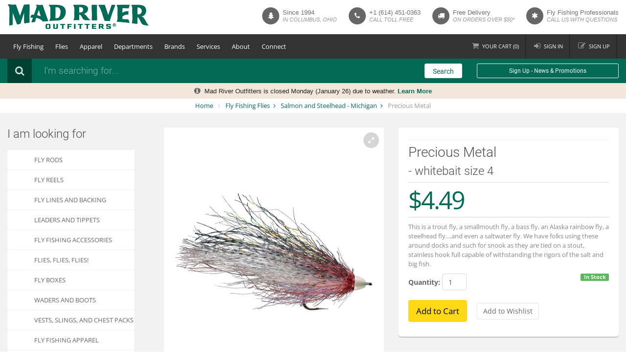

--- FILE ---
content_type: text/html; charset=utf-8
request_url: https://www.madriveroutfitters.com/p-14859-precious-metal.aspx
body_size: 18045
content:

<!DOCTYPE html>
<html xmlns="http://www.w3.org/1999/xhtml">
<head id="ctl00_Head1"><title>
	Precious Metal Fly- whitebait
</title>
    <!-- meta info -->
    <meta http-equiv="Content-Type" content="text/html;&#32;charset=utf-8" /><meta name="description" content="The&#32;Precious&#32;Metal&#32;streamer&#32;is&#32;a&#32;wildly&#32;flashy&#32;baitfish/streamer&#32;pattern&#32;that&#32;has&#32;become&#32;one&#32;of&#32;our&#32;top&#32;selling&#32;streamers.&#32;This&#32;thing&#32;is&#32;just&#32;wicked." /><meta name="keywords" content="Precious&#32;Metal&#32;Fly-&#32;whitebait" /><meta name="viewport" content="width=device-width,&#32;initial-scale=1.0,&#32;maximum-scale=1.0,&#32;user-scalable=0" />
    <!-- Google fonts -->
    
    <!-- Bootstrap styles -->
    <link rel="stylesheet" href="App_Templates/Skin_1/css/tls2023.css?v=1.6.5" />

    <!--[if lt IE 9]>
	<link rel="stylesheet" type="text/css" href="App_Templates/Skin_1/css/ie.css" />
	<![endif]-->

    <script src="jscripts/jquery.min.js" type="text/javascript"></script>
	<script src="jscripts/footable.min.js" type="text/javascript"></script>
	<script type="text/javascript">
		adnsf$ = jQuery; 
        $(function () {
            $('.data-hide-phone').attr('data-hide', 'phone');
            $('.footable').footable();
        });
	</script>
    <!-- READ FROM DB --><!-- Google tag (gtag.js) -->
<script async src="https://www.googletagmanager.com/gtag/js?id=G-GW17KYLHS7"></script>
<script>
        window.dataLayer = window.dataLayer || [];
        function gtag() { dataLayer.push(arguments); }
        gtag('js', new Date());

        gtag('config', 'G-GW17KYLHS7');
    </script><!-- END OF DB -->


    <!-- BEGIN MerchantWidget Code -->
    <script id='merchantWidgetScript' src="https://www.gstatic.com/shopping/merchant/merchantwidget.js" defer></script>
    <script type="text/javascript">
        merchantWidgetScript.addEventListener('load', function () {
            merchantwidget.start({
                position: 'LEFT_BOTTOM',
                sideMargin: 20,
                bottomMargin: 20,
                mobileSideMargin: 10,
                mobileBottomMargin: 10
            });
        });
    </script>
    <!-- END MerchantWidget Code -->
    </head>
<body class='body body-type-product '>
    
    <form method="post" action="showProduct.aspx?SEName=precious-metal&amp;ProductID=14859" id="aspnetForm">
<div class="aspNetHidden">
<input type="hidden" name="_TSM_HiddenField_" id="_TSM_HiddenField_" value="qxoLeSOpFNCaGHHWeJQKsMsqazolg7juf9_DYYroyII1" />
<input type="hidden" name="__EVENTTARGET" id="__EVENTTARGET" value="" />
<input type="hidden" name="__EVENTARGUMENT" id="__EVENTARGUMENT" value="" />
<input type="hidden" name="__VIEWSTATE" id="__VIEWSTATE" value="/[base64]/[base64]/[base64]/uzG8LVNkhHQ==" />
</div>

<script type="text/javascript">
//<![CDATA[
var theForm = document.forms['aspnetForm'];
if (!theForm) {
    theForm = document.aspnetForm;
}
function __doPostBack(eventTarget, eventArgument) {
    if (!theForm.onsubmit || (theForm.onsubmit() != false)) {
        theForm.__EVENTTARGET.value = eventTarget;
        theForm.__EVENTARGUMENT.value = eventArgument;
        theForm.submit();
    }
}
//]]>
</script>


<script src="/WebResource.axd?d=BbkgfZNxpN9Sgl4xFlvap5vJS2eQEYazd8tJs3Xn5CWPfBWzeyNSlgZfDyRBtqJ7lCQZhUQKFQdgUWjZH0rdP-P8UwU1&amp;t=638901284248157332" type="text/javascript"></script>


<script src="jscripts/formvalidate.js" type="text/javascript"></script>
<script src="jscripts/core.js" type="text/javascript"></script>
<script src="/ScriptResource.axd?d=WYG5vYuRqWKa0Ig0hXrj6xc3XQ9sWoGsbQZg6ElZt9_Qm_yUtU8Hvp5GyRlIwuR6KKpCyzav3i3kEfumzKF9XjTzmOyoud4SrbTQ1bFHxOVrjq130&amp;t=ffffffffda74082d" type="text/javascript"></script>
<script src="/ScriptResource.axd?d=mroSnbBQiCOs1Fhs-6MaICJildTv8GTSenivBajy5fz2kwnfZ1h0AH6v4Fq1seAABTkTRlBMcCLeEGHUP5FBkayiC3w2JoCL8SGpcRe4gxuZJamWGAt5eVqaFJa_Jslc3CVeXw2&amp;t=ffffffffda74082d" type="text/javascript"></script>
<script src="jscripts/product.js" type="text/javascript"></script>
<script src="https://www.madriveroutfitters.com/CombineScriptsHandler.axd?_TSM_CombinedScripts_=True&amp;v=qxoLeSOpFNCaGHHWeJQKsMsqazolg7juf9_DYYroyII1&amp;_TSM_Bundles_=&amp;cdn=False" type="text/javascript"></script>
<div class="aspNetHidden">

	<input type="hidden" name="__VIEWSTATEGENERATOR" id="__VIEWSTATEGENERATOR" value="581325B3" />
</div>
    <script type="text/javascript">
//<![CDATA[
Sys.WebForms.PageRequestManager._initialize('ctl00$scrptMgr', 'aspnetForm', [], [], [], 90, 'ctl00');
//]]>
</script>

    
	<div class="global-wrap">
        
        <div class="top-main-area">
            <div class="container">
                <div class="row">
                    <div class="col-md-3">
                        <a href="/" class="logo">
                            
                                <img class="desktop-logo" src="App_Templates/Skin_1/img/mad-river-outfitters-274.png" 
                                    alt="Mad River Outfitters Fly Fishing Shop" 
                                    title="Mad River Outfitters Fly Fishing Shop"
                                    width="290"
                                    height="69"
                                    srcset="
                                        App_Templates/Skin_1/img/mad-river-outfitters-187.png 187w,
                                        App_Templates/Skin_1/img/mad-river-outfitters-206.png 206w,
                                        App_Templates/Skin_1/img/mad-river-outfitters-274.png 274w,
                                        App_Templates/Skin_1/img/mad-river-outfitters-374.png 374w,
                                        App_Templates/Skin_1/img/mad-river-outfitters-412.png 412w,
                                        App_Templates/Skin_1/img/mad-river-outfitters-494.png 494w
                                    "
                                    />
                                <img class="mobile-logo" src="App_Templates/Skin_1/img/mad-river-outfitters-mobile.png" 
                                    alt="Mad River Outfitters Fly Fishing Shop" 
                                    title="Mad River Outfitters Fly Fishing Shop"
                                    width="290"
                                    height="61"
                                    srcset="
                                        App_Templates/Skin_1/img/mad-river-outfitters-mobile.png 1x, 
                                        App_Templates/Skin_1/img/mad-river-outfitters-mobile@2x.png 2x
                                    "
                                    />
                            
                            
                        </a>
                    </div>
                    <div class="col-md-9">
                        <div class="pull-right">
                            <ul class="header-features hidden-sm hidden-xs">
  <li><em class="fa fa-tree"></em><div class="header-feature-caption">
      <h5 class="header-feature-title">
                                Since 1994
                            </h5>
      <p class="header-feature-sub-title">in columbus, ohio</p>
    </div>
  </li>
  <li><em class="fa fa-phone"></em><div class="header-feature-caption">
      <h5 class="header-feature-title"><a style="color:inherit;" href="tel:1-614-451-0363">+1 (614) 451-0363</a></h5>
      <p class="header-feature-sub-title">call toll free</p>
    </div>
  </li>
  <li><em class="fa fa-truck"></em><div class="header-feature-caption">
      <h5 class="header-feature-title">Free Delivery</h5>
      <p class="header-feature-sub-title">on orders over $50*</p>
    </div>
  </li>
  <li class="hidden-md"><em class="fa fa-asterisk"></em><div class="header-feature-caption">
      <h5 class="header-feature-title">Fly Fishing Professionals</h5>
      <p class="header-feature-sub-title">call us with questions</p>
    </div>
  </li>
</ul><div style="width:100%;">

</div>
                        </div>
                    </div>
                </div>
                <div class="visible-xs visible-sm text-center">
                     <em class="nobr">Since 1994 in Columbus, Ohio</em><br />
                    <span class="nobr">Free shipping over $50 /</span> <span class="nobr"><span class="hidden-xs">Call toll free:</span><a href="tel:1-888-451-0363">1-888-451-0363</a></span>
                </div>
            </div>
        </div>
        <header class="main">
            <div class="container">
                <div class="flex-row flex-row-menu">
                    <div class="col">
                        <div class="flexnav-menu-button" id="flexnav-menu-button">Menu</div>
                            <nav><ul class="nav nav-pills flexnav" id="flexnav" data-breakpoint="800">
    <li><a href="javascript:void(0)">Fly Fishing</a><ul>
    <li><a href="/c-284-fly-rods.aspx">Fly Rods</a></li>
    <li><a href="/c-277-fly-reels.aspx">Fly Reels</a></li>
    <li><a href="/c-265-fly-lines-and-backing.aspx">Fly Lines and Backing</a></li>
    <li><a href="/c-256-leaders-and-tippets.aspx">Leaders and Tippets</a></li>
    <li><a href="/c-212-flies-flies-flies.aspx">Flies, Flies, Flies!</a></li>
    <li><a href="/c-248-fly-boxes.aspx">Fly Boxes</a></li>
    <li><a href="/c-430-gear-and-accessories.aspx">Accessories</a></li>
    <li><a href="/c-393-waders-and-boots.aspx">Waders and Boots</a></li>
    <li><a href="/c-377-sunglasses-and-eyewear.aspx">Sunglasses and Eyewear</a></li>
    <li><a href="/c-388-vests-and-chest-packs.aspx">Vests, Slings, and Chest Packs</a></li>
    <li><a href="/c-208-fishing-luggage-and-gear-bags.aspx">Fishing Luggage and Gear Bags</a></li>
    <li><a href="/c-160-fly-fishing-books-maps-and-dvds.aspx">Fly Fishing Books, Maps and DVD's</a></li>
    <li><a href="/c-431-fly-tying-department.aspx">Fly Tying</a></li>
    <li><a href="/c-515-tenkara.aspx">Tenkara</a></li>
</ul></li>
    <li><a href="javascript:void(0)">Flies</a><ul>
    <li><a href="/c-238-standard-dry-flies-attractors-and-spinners.aspx">Dry Flies</a></li>
    <li><a href="/c-230-nymphs-and-bead-heads.aspx">Nymphs</a></li>
    <li><a href="/c-239-streamers.aspx">Streamers</a></li>
    <li><a href="/c-215-bass-flies-poppers-petes-and-frogs.aspx">Poppers</a></li>
    <li><a href="/c-618-smallmouth-bass-flies-surface.aspx">Smallmouth Flies</a></li>
    <li><a href="/c-236-general-saltwater-flies.aspx">Saltwater Flies</a></li>
    <li><a href="/c-212-fly-fishing-flies.aspx">More...</a></li>
</ul></li>
    <li><a href="javascript:void(0)">Apparel</a><ul>
    <li><a href="/c-371-raingear.aspx">Raingear</a></li>
    <li>
    <a href="javascript:void(0)">Insulation</a>
    <ul>
        <li><a href="/c-359-insulation-fleece-tops-bottoms-and-jackets.aspx">Fleece Tops &amp; Bottoms</a></li>
        <li><a href="/c-360-capilene-and-long-underwear.aspx">Capilene/Long Underwear</a></li>
        <li><a href="/c-529-insulation-hats-gloves-and-accessories.aspx">Warm Hats &amp; Gloves</a></li>
    </ul>
    </li>
    <li>
    <a href="javascript:void(0)">Outerwear</a>
    <ul>
        <li>
        <a href="/c-840-mens-outerwear.aspx">Men's Outerwear</a>
        </li>
        <li>
        <a href="/c-841-womens-outerwear.aspx">Women's Outerwear</a>
        </li>
    </ul>
    </li>
    <li>
    <a href="javascript:void(0)">Shirts</a>
    <ul>
        <li>
        <a href="/c-834-mens-shirts.aspx">Men's Shirts</a>
        </li>
        <li>
        <a href="/c-835-womens-shirts.aspx">Women's Shirts</a>
        </li>
    </ul>
    </li>
    <li>
    <a href="javascript:void(0)">T-Shirts &amp; Hoodies</a>
    <ul>
        <li>
        <a href="/c-458-t-shirts.aspx">T-Shirts</a>
        </li>
        <li>
        <a href="/c-623-fly-fishing-hoodies.aspx">Hoodies</a>
        </li>
    </ul>
    </li>
    <li>
    <a href="javascript:void(0)">Pants</a>
    <ul>
        <li>
        <a href="/c-836-mens-pants.aspx">Men's Pants</a>
        </li>
        <li>
        <a href="/c-837-womens-pants.aspx">Women's Pants</a>
        </li>
    </ul>
    </li>
    <li>
    <a href="javascript:void(0)">Shorts</a>
    <ul>
        <li>
        <a href="/c-838-mens-shorts.aspx">Men's Shorts</a>
        </li>
        <li>
        <a href="/c-839-womens-shorts.aspx">Women's Shorts</a>
        </li>
    </ul>
    </li>
    <li><a href="/c-414-hats-and-gloves.aspx">Hats and Gloves</a></li>
    <li><a href="/c-374-socks-fits.aspx">Socks</a></li>
    <li><a href="/c-539-fish-belts.aspx">Fish Belts</a></li>
</ul></li>
    <li><a href="javascript:void(0)">Departments</a><ul>
    <li><a href="/c-498-mens-department.aspx">Men's Department</a></li>
    <li><a href="/c-465-womens-department.aspx">Women's Department</a></li>
    <li><a href="/c-449-new-at-mad-river-outfitters.aspx">New at Mad River Outfitters</a></li>
    <!--<li><a href="/c-543-derek-deyoung.aspx">Derek DeYoung</a></li>-->
    <li><a href="/c-432-getting-started-in-fly-fishing.aspx">Getting Started in Fly Fishing</a></li>
    <li><a href="/c-364-mad-river-outfitters-merch.aspx">Mad River Outfitters Merch</a></li>
    <li><a href="c-571-fly-fishing-stickers.aspx">Fly Fishing Stickers</a></li>
    <li><a href="/c-339-fly-fishing-gifts.aspx">Fly Fishing Gifts</a></li>
    <li><a href="/c-372-sale-sale-sale.aspx">Sale, Sale, Sale!</a></li>
    <li><a href="/p-1595-mad-river-outfitters-gift-cards.aspx">Gift Cards</a></li>
</ul></li>
    <li><a href="javascript:void(0)">Brands</a><ul>
    <li><a href="/c-578-simms-fishing-products.aspx">Simms</a></li>
    <li><a href="/m-2-sage.aspx">Sage</a></li>
    <li><a href="/m-131-costa-sunglasses.aspx">Costa</a></li>
    <li><a href="/m-42-scott-fly-rods.aspx">Scott Fly Rods</a></li>
    <li><a href="/m-46-temple-fork-outfitters-tfo.aspx">Temple Fork Outfitters</a></li>
    <li><a href="/c-796-the-orvis-company.aspx">Orvis</a></li>
    <li><a href="/c-474-patagonia-department.aspx">Patagonia</a></li>
    <li><a href="/m-93-howler-brothers.aspx">Howler Brothers</a></li>
    <li><a href="/m-139-echo-fly-fishing.aspx">Echo</a></li>
    <li><a href="https://www.madriveroutfitters.com/m-62-loon-outdoors.aspx">Loon Outdoors</a></li>
    <li><a href="/e-manufacturerlist.aspx" class="menu-item-more">More...</a></li>
</ul></li>
    <li><a href="javascript:void(0)">Services</a><ul>
    <li><a href="/s-168-mro-fly-fishing-trips.aspx">Fly Fishing Trips</a></li>
    <li><a href="/s-2-fly-fishing-guide-services.aspx">Guide Services</a></li>
    <li><a href="/s-98-professional-fly-fishing-guides-in-ohio-and-beyond.aspx">Guide Staff</a></li>
    <li><a href="/s-47-education.aspx">Classes &amp; Schools</a></li>
    <li><a href="/s-24-calendar-of-events.aspx">Event Calendar</a></li>
    <li><a href="/s-34-photo-albums.aspx">Photo Gallery</a></li>
    <!--<li><a href="http://madriveroutfitters.blogspot.com/" target="_blank">Fishing Reports</a></li>-->
</ul></li>
    <li><a href="javascript:void(0)">About</a><ul>
    <li><a href="/t-about.aspx">About Us</a></li>
    <li><a href="/s-65-about-our-staff.aspx">Our Team</a></li>
    <li><a href="/s-177-size-charts.aspx">Sizing Charts</a></li>
    <li><a href="/t-shipping.aspx">Shipping</a></li>
    <li><a href="/t-links.aspx">Links</a></li>
    <li><a href="/t-faq.aspx">FAQs</a></li>
</ul></li>
    <li><a href="javascript:void(0)">Connect</a><ul>
    <li><a href="http://www.youtube.com/channel/UC8J2w-RuMBJz-aLAyJyluBw" target="_blank"><em class="fa fa-youtube-play"></em>&nbsp;&nbsp;&nbsp;&nbsp;Youtube</a></li>
    <li><a href="http://instagram.com/madriveroutfitters/" target="_blank"><em class="fa fa-instagram"></em>&nbsp;&nbsp;&nbsp;&nbsp;Instagram</a></li>
    <li><a href="http://www.facebook.com/pages/Mad-River-Outfitters/313502085736" target="_blank"><em class="fa fa-facebook"></em>&nbsp;&nbsp;&nbsp;&nbsp;Facebook</a></li>
    <li><a href="http://madriveroutfitters.blogspot.com/" target="_blank"><em class="fa fa-cloud"></em>&nbsp;&nbsp;&nbsp;&nbsp;Blog</a></li>
</ul></li>
  </ul></nav><div style="width:100%;">

</div>
                    </div>
                    <div class="col">
                        <ul class="login-register">
                            <li class="shopping-cart"><a href="shoppingcart.aspx"><i class="fa fa-shopping-cart"></i><span class="hidden-xs hidden-md">Your </span>Cart (<span class="update-cart-items">0</span>)</a>
                            </li>
                            <li><a href="signin.aspx" data-effect="mfp-move-from-top"><i class="fa fa-sign-in"></i>Sign in</a></li>
<li><a href="createaccount.aspx" data-effect="mfp-move-from-top"><i class="fa fa-edit"></i>Sign up</a></li>
<li><a href="javascript:void(0);" class="visible-xs btn btn-primary tls-mobile-search-btn" onclick="$('.search-area').removeClass('hidden-xs');$('.tls-search-input').focus();$(this).parent().remove();">Search</a></li>
                        </ul>
                    </div>
                </div>
            </div>
        </header>
        <div class="search-area form-group hidden-xs">
            <div class="container">
                <div class="row">
                    <div class="col-md-8 clearfix">
                        <label><i class="fa fa-search"></i></label>
                        <div class="search-area-division search-area-division-input">
                            <input class="form-control tls-search-input" type="text" placeholder="I'm searching for..." />
                        </div>
                    </div>
                    <div class="col-md-1">
                        <a class="btn btn-block btn-white search-btn tls-search-go">Search</a>
                    </div>
                    <div class="col-md-3 clearfix hidden-xs hidden-sm">
                        <a class="btn btn-block btn-sm btn-white btn-ghost" data-toggle="modal" data-target="#constantcontactmodal">Sign Up - News & Promotions</a>
                    </div>
                </div>
            </div>
        </div>
        <div class="mro-announcement">
  <div class="container"><center><em class="fa fa-info-circle" style="font-size:15px;color:;"><strong>&nbsp;</strong></em><span style="font-size: small; font-family: Arial; color: #222222;">&nbsp;Mad River Outfitters is closed Monday (January 26) due to weather. <strong><a href="https://www.madriveroutfitters.com/t-shipping.aspx">Learn More</a></strong></span></center></div>
</div><div style="width:100%;">

</div>
        <div class="bg-white">
            <div class="container">
                <ul class="breadcrumb">
                    <li>
                        <a href="/" id="ctl00_homeLink" class="home-link">
                            Home
                        </a>
                    </li>
                    </li>
                    <li class="active">
                        <span class="SectionTitleText"><a class="SectionTitleText" href="/c-212-fly-fishing-flies.aspx">Fly Fishing Flies</a> <span class="bc-hidden">/</span> <a class="SectionTitleText" href="/c-234-salmon-and-steelhead-michigan.aspx">Salmon  and  Steelhead - Michigan</a> <span class="bc-hidden">/</span> Precious Metal</span>
                    </li>
                </ul>
            </div>
        </div>
        <div style="width:100%;">

</div>
        <div class="gap gap-small"></div>
        <div id="ctl00_pnlMainContent" class="container">
	
            <div id="ctl00_pnlMainRow" class="row">
		
                <div id="ctl00_pnlNavColumn" class="col-md-3&#32;hidden-xs&#32;hidden-sm">
			
                    <aside class="sidebar-left"><h3 class="mb20">I am looking for</h3>
  <ul class="nav nav-tabs nav-stacked nav-coupon-category nav-coupon-category-left">
    <li><a href="/c-284-fly-rods.aspx" class="selected">Fly Rods</a></li>
    <li><a href="/c-277-fly-reels.aspx">Fly Reels</a></li>
    <li><a href="/c-265-fly-lines-and-backing.aspx">Fly Lines and Backing</a></li>
    <li><a href="/c-256-leaders-and-tippets.aspx">Leaders and Tippets</a></li>
    <li><a href="/c-430-gear-and-accessories.aspx">Fly Fishing Accessories</a></li>
    <li><a href="/c-212-flies-flies-flies.aspx">FLIES, Flies, FLIES!</a></li>
    <li><a href="/c-248-fly-boxes.aspx">Fly Boxes</a></li>
    <li><a href="/c-393-waders-and-boots.aspx">Waders and Boots</a></li>
    <li><a href="/c-388-vests-and-chest-packs.aspx">Vests, Slings, and Chest Packs</a></li>
    <li><a href="/c-510-fly-fishing-apparel.aspx">Fly Fishing Apparel</a></li>
    <li><a href="/c-431-fly-tying-department.aspx">Fly Tying</a></li>
    <li><a href="c-515-tenkara.aspx">Tenkara</a></li>
    <li><a href="/c-372-sale-sale-sale.aspx">SALE, SALE, SALE!</a></li>
  </ul><div class="sidebar-box">
  <h5>Popular</h5>
  <ul class="thumb-list">
    <li><a href="/p-16362-knuckleheads.aspx"><img src="/images/product/icon/knuckleheads-fly-reel-handle-covers.jpg" alt="Knuckleheads- fly reel handle grips" title="Knuckleheads- fly reel handle grips"></a><div class="thumb-list-item-caption">
        <h5 class="thumb-list-item-title"><a href="/p-16362-knuckleheads.aspx">Knuckleheads</a></h5><span class="product-price">$5.99</span></div>
    </li>
    <li><a href="/p-7980-maxima-ultragreen.aspx"><img src="/images/product/icon/maxima-ultragreen-leader.jpg" alt="maxima ultragreen leader material" title="maxima ultragreen leader material"></a><div class="thumb-list-item-caption">
        <h5 class="thumb-list-item-title"><a href="/p-7980-maxima-ultragreen.aspx">Maxima Ultragreen</a></h5><span class="product-price">$5.29</span></div>
    </li>
    <li><a href="/p-4241-maxima-clear.aspx"><img src="/images/product/icon/maxima-clear-main.jpg" alt="maxima clear leader and tippet material" title="maxima clear leader and tippet material"></a><div class="thumb-list-item-caption">
        <h5 class="thumb-list-item-title"><a href="/p-4241-maxima-clear.aspx">Maxima Clear</a></h5><span class="product-price">$5.29</span></div>
    </li>
    <li><a href="/p-2561-adams-parachute.aspx"><img src="/images/product/icon/parachute-adams.jpg" alt="parachute adams dry fly" title="parachute adams dry fly"></a><div class="thumb-list-item-caption">
        <h5 class="thumb-list-item-title"><a href="/p-2561-adams-parachute.aspx">Adams Parachute</a></h5><span class="product-price">$1.99</span></div>
    </li>
    <li><a href="/p-11967-ultra-thread-140.aspx"><img src="/images/product/icon/ultra-thread-140-main.jpg" alt="ultra thread 140 denier" title="ultra thread 140 denier"></a><div class="thumb-list-item-caption">
        <h5 class="thumb-list-item-title"><a href="/p-11967-ultra-thread-140.aspx">Ultra Thread 140</a></h5><span class="product-price">$2.49</span></div>
    </li>
  </ul>
</div></aside><div style="width:100%;">

			</div>
                
		</div>
                <div id="ctl00_pnlContentColumn" class="col-md-9&#32;content-column">
			
                    <!-- CONTENTS START -->
                    
    <div id="ctl00_PageContent_pnlContent">
				      
        <!-- XmlPackage: product.tabbed-responsive.xml.config -->
<div class="page-wrap product-page" itemscope="" itemtype="https://schema.org/Product">
  <meta itemprop="url" content="https://www.madriveroutfitters.com/p-14859-precious-metal.aspx"><script type="text/javascript" async="" src="/jscripts/mroProduct.js"></script><div class="row">
    <div class="col-md-6 col-md-push-6">
      <div class="product-info box"><a href="javascript:void(0);" onclick="$('#rating-tab-link').tab('show');scrollTo($('#myTab'));" class="no-underline"></a><hr class="small">
        <h1 class="tls-product-page-header" itemprop="name">Precious Metal</h1>
        <h2 class="tls-product-page-subheader"></h2>
        <h3>- whitebait size 4</h3>
        <div id="variant-info-wrap" class="variant-info-wrap">
          <div id="variant-info-42322" class="variant-info">
            <div class="variant-price" itemprop="offers" itemscope="" itemtype="https://schema.org/Offer">
              <meta itemprop="priceCurrency" content="USD">
              <meta itemprop="price" content="4.49"><span itemprop="itemOffered" itemscope="" itemtype="https://schema.org/itemOffered"><meta itemprop="sku" content="FL-535">
                <meta itemprop="productID" content="14859">
                <meta itemprop="name" content="Precious Metal - whitebait size 4">
                <meta itemprop="mpn" content="FL-535">
                <link itemprop="itemCondition" href="https://schema.org/NewCondition" content="new"></span><link itemprop="availability" href="https://schema.org/InStock" content="InStock">
              <p class="product-info-price">$4.49</p>
              <p class="text-smaller text-muted">This is a trout fly, a smallmouth fly, a bass fly, an Alaska rainbow fly, a steelhead fly....and even a saltwater fly. We have folks using these around docks and such for snook as they are tied on a stout, stainless hook full capable of withstanding the rigors of the salt and big fish.</p>
            </div>
            <div class="add-to-cart-wrap"><span class="label label-success pull-right">In Stock</span><div class='form add-to-cart-form' id='AddToCartForm_14859_42322'>
<script type="text/javascript" Language="JavaScript">
<!--
var VariantMinimumQty_14859_42322 = 0;
var SelectedVariantInventory_14859_42322 = 106;
var board_14859_42322 = new Array(new Array('','','106'));
function AddToCartForm_14859_42322_Validator(theForm)
	{
	submitonce(theForm);
	if ((theForm.Quantity_14859_42322.value*1) < 1)
	{
		alert("Please specify the quantity you want to add to your cart");
		theForm.Quantity_14859_42322.focus();
		submitenabled(theForm);
		return (false);
    }
	if (theForm.Quantity_14859_42322.value > SelectedVariantInventory_14859_42322)
	{
		alert("Your quantity exceeds stock on hand at this time. The maximum quantity that can be added is "+SelectedVariantInventory_14859_42322+". If you would like to order more, please let us know via Order Notes, Phone or by E-mail and we'll get it on order and out to you quickly.");
		theForm.Quantity_14859_42322.value = SelectedVariantInventory_14859_42322;
		theForm.Quantity_14859_42322.focus();
		submitenabled(theForm);
		return (false);
    }
	submitenabled(theForm);
	jQuery(theForm).trigger("submissionHook");
	return (true);
	}
//-->
</script>
<input name="VariantStyle_14859_42322" id="VariantStyle_14859_42322" type="hidden" value="0"><input name="IsWishList_14859_42322" id="IsWishList_14859_42322" type="hidden" value="0"><input type="hidden" name="UpsellProducts_14859_42322" id="UpsellProducts_14859_42322" value="" class="aspdnsf_UpsellProducts" >
<input type="hidden" name="CartRecID_14859_42322" id="CartRecID_14859_42322" value="0">
<input type="hidden" name="ProductID_14859_42322" id="ProductID_14859_42322" value="14859">
<input type="hidden" name="VariantID_14859_42322" id="VariantID_14859_42322" value="42322">
<div class="form-group add-to-cart-group">	<span class="add-to-cart-quantity"><label class="quantity-label" for="Quantity_14859_42322">Quantity:</label> <input type="text" value="1" name="Quantity_14859_42322" id="Quantity_14859_42322" class="form-control quantity-field" maxlength="4"><input name="Quantity_vldt" type="hidden" value="[req][integer][number][blankalert=Please enter a quantity][invalidalert=Please enter a number for the quantity]">	</span>	<span class="add-to-cart-selectors">	</span>	<span class="add-to-cart-buttons"> <input type="button" id="AddToCartButton_14859_42322" name="AddToCartButton_14859_42322" class="button call-to-action add-to-cart" value="Add to Cart"><input type="button" id="AddToWishButton_14859_42322" name="AddToWishButton_14859_42322" class="button add-to-wishlist" value="Add to Wishlist" >	</span></div>
<script type="text/javascript" language="Javascript" >
    $window_addLoad(function(){ 
        var ctrl_AddToCartForm_14859_42322 = new aspdnsf.Controls.AddToCartForm(14859, 42322); 
        ctrl_AddToCartForm_14859_42322.setValidationRoutine( function(){ return AddToCartForm_14859_42322_Validator(theForm) } );
        ctrl_AddToCartForm_14859_42322.setUseAjaxBehavior(false);
        ctrl_AddToCartForm_14859_42322.registerButton('AddToCartButton_14859_42322', 0);
        ctrl_AddToCartForm_14859_42322.registerButton('AddToWishButton_14859_42322', 1);
    });</script>
</div></div>
          </div>
        </div>
      </div>
    </div>
    <div class="col-md-6 col-md-pull-6">
      <div class="fotorama" data-auto="false" id="ProductFotorama" data-nav="thumbs" data-allowfullscreen="1" data-thumbheight="150" data-thumbwidth="150"><a href="/images/product/large/precious-metal-whitebait.jpg"></a></div><meta itemprop="image" content="/images/product/medium/precious-metal-whitebait.jpg" /></div>
  </div>
  <div class="gap"></div>
  <div class="tabbable">
    <ul class="nav nav-tabs" id="myTab">
      <li class="active"><a href="#tab-1" data-toggle="tab"><i class="fa fa-pencil"></i>Description
                </a></li>
      <li><a href="#tab-2" data-toggle="tab" id="rating-tab-link"><i class="fa fa-comments"></i>Reviews
                </a></li>
      <li><a href="#tab-3" data-toggle="tab"><i class="fa fa-truck"></i>Shipping
              </a></li>
    </ul>
    <div class="tab-content">
      <div class="tab-pane fade in active" id="tab-1" itemprop="description"><p><span style="font-family: Arial;">The Precious Metal streamer is a wildly flashy baitfish/streamer pattern that has become one of our top selling streamers. This thing is just wicked.</span></p><p><span style="font-family: Arial;">It features several different types of flash material, and some streamer type hair for rigidity. Although mostly flash, it won't foul. Also a conehead up front so it gets down! This is just one sexy streamer.</span></p><p><span style="font-family: Arial;">This is a trout fly, a smallmouth fly, a bass fly, an Alaska rainbow fly, a steelhead fly....and even a saltwater fly. We have folks using these around docks and such for snook as they are tied on a stout, stainless hook full capable of withstanding the rigors of the salt and big fish.</span></p><p><span style="font-family: Arial;">The Precious Metal fly is tied on a #4 hook and measures about 2 1/2" long. The Whitebait color featured here with a white conehead.</span></p></div>
      <div class="tab-pane fade" id="tab-2">
        <div class="tls-product-ratings"><div class="clear"></div><hr size="1"/><input type="hidden" name="ProductID" value="14859"><input type="hidden" name="CategoryID" value="0"><input type="hidden" name="SectionID" value="0"><input type="hidden" name="ManufacturerID" value="0"><div class="group-header rating-header">Customer Reviews</div><div class="page-row total-rating-row">   <div class="rating-stars-wrap"><img align="absmiddle" src="App_Themes/skin_1/images/stare.gif"><img align="absmiddle" src="App_Themes/skin_1/images/stare.gif"><img align="absmiddle" src="App_Themes/skin_1/images/stare.gif"><img align="absmiddle" src="App_Themes/skin_1/images/stare.gif"><img align="absmiddle" src="App_Themes/skin_1/images/stare.gif" /><span class="ratings-average-wrap">(0.00)</span>   </div>   <div class="rating-count-wrap">       <span># of Ratings:</span> 0   </div></div><div class="page-row rating-link-row"><div class="rating-link-wrap">   <span>(Only registered customers can rate)</span></div></div>There are no comments for this product.<div id="RateCommentDiv" name="RateCommentDiv" style="position:absolute; left:0px; top:0px; visibility:hidden; z-index:2000; ">
<iframe name="RateCommentFrm" id="RateCommentFrm" width="400" height="100" hspace="0" vspace="0" marginheight="0" marginwidth="0" frameborder="0" noresize scrolling="yes" src="empty.htm"></iframe>
</div>
<script type="text/javascript">
function RateComment(ProductID,MyCustomerID,MyVote,RatersCustomerID)
	{
	RateCommentFrm.location = 'RateComment.aspx?Productid=' + ProductID + '&VotingCustomerID=' + MyCustomerID + '&MyVote=' + MyVote + '&CustomerID=' + RatersCustomerID
	}
</script>
<script type="text/javascript">
	function RateIt(ProductID)
	{
		window.open('/rateit.aspx?Productid=' + ProductID + '&refresh=no&returnurl=%2Fp-14859-precious-metal.aspx','ASPDNSF_ML45891','height=550,width=400,top=10,left=20,status=no,toolbar=no,menubar=no,scrollbars=yes,location=no')
	}
</script>
</div>
      </div>
      <div class="tab-pane fade" id="tab-3">
        <h3>Shipping</h3>
        <div class="shipping-returns-bug">For information on shipping, returns, our guarantee and more....please see our <a href="t-faq.aspx">FAQ page</a>.</div>
      </div>
    </div>
  </div>
  <div class="gap"></div>
  <div class="gap gap-small"></div>
</div><a href="rateit.aspx?Productid=14859&amp;refresh=no" class="hidden magnific-iframe rating-popup-link" style="display:none;"></a>  
    
			</div>

                    <!-- CONTENTS END -->
                
		</div>
            
	</div>
        
</div>
        
        <div class="container visible-xs visible-sm">
            <div class="row" style="margin-bottom:5px;">
                <div class="col-xs-12">
                    <a class="btn btn-block btn-xs btn-primary" data-toggle="modal" data-target="#constantcontactmodal">Sign Up - News & Promotions</a>
                </div>
            </div>
        </div>
                    
        <footer class="main"><div class="footer-top-area">
    <div class="container">
      <div class="row row-wrap">
        <div class="col-md-3 clearfix"><a href="/"><img src="App_Templates/Skin_1/img/mad-river-outfitters-inverted.png" alt="Mad River Outfitters Fly Fishing Shop" title="Mad River Outfitters Fly Fishing Shop" class="footer-logo" srcset="&#xD;&#xA;												App_Templates/Skin_1/img/mad-river-outfitters-inverted.png 1x, &#xD;&#xA;												App_Templates/Skin_1/img/mad-river-outfitters-inverted@2x.png 2x&#xD;&#xA;											" width="225" height="82"></a><ul class="list list-social">
            <li><a class="fa fa-youtube-play box-icon" target="_blank" href="http://www.youtube.com/channel/UC8J2w-RuMBJz-aLAyJyluBw" data-toggle="tooltip" title="YouTube"></a></li>
            <li><a class="fa fa-instagram box-icon" target="_blank" href="http://instagram.com/madriveroutfitters/" data-toggle="tooltip" title="Instagram"></a></li>
            <li><a class="fa fa-facebook box-icon" target="_blank" href="http://www.facebook.com/pages/Mad-River-Outfitters/313502085736" data-toggle="tooltip" title="Facebook"></a></li>
            <li><a class="fa fa-twitter box-icon" target="_blank" href="http://twitter.com/madriverout" data-toggle="tooltip" title="Twitter"></a></li>
            <li><a class="fa fa-cloud box-icon" target="_blank" href="http://madriveroutfitters.blogspot.com/" data-toggle="tooltip" title="Blog"></a></li>
          </ul><br><address style="color:#fff;"><strong>Mad River Outfitters</strong><br>
                                        833 Bethel Road<br>
                                        Columbus, Ohio 43214<br><a href="/cdn-cgi/l/email-protection#cdaca9a0a4a38da0aca9bfa4bba8bfa2b8b9aba4b9b9a8bfbee3aea2a0"><span class="__cf_email__" data-cfemail="e180858c888fa18c808593889784938e949587889595849392cf828e8c">[email&#160;protected]</span></a><br><a href="tel:16144510363">+1 (614) 451-0363</a></address><br></div>
        <div class="col-md-3">
          <ul class="tls-footer-list">
            <li class="footerHeading">Customer Service</li>
            <li><a rel="nofollow" href="t-contact.aspx">Contact Us</a></li>
            <li><a rel="nofollow" href="account.aspx#!orderHistory">Order Tracking</a></li>
            <li><a rel="nofollow" href="wishlist.aspx">Wishlist</a></li>
            <li><a rel="nofollow" href="account.aspx">Your Account</a></li>
            <li style="list-style:none;"><br></li>
            <li class="footerHeading">Resources</li>
            <li><a rel="nofollow" target="_blank" href="https://www.ohioflyfishingguides.com/">Ohio Fly Fishing Guides</a></li>
            <li><a rel="nofollow" target="_blank" href="https://www.midwestflyfishingschools.com/">Midwest Fly Fishing Schools</a></li>
          </ul>
        </div>
        <div class="col-md-3">
          <ul class="tls-footer-list">
            <li class="footerHeading">Store Policies &amp; Info</li>
            <li><a rel="nofollow" href="t-shipping.aspx">Shipping</a></li>
            <li><a rel="nofollow" href="t-returns.aspx">Returns</a></li>
            <li><a rel="nofollow" href="t-privacy.aspx">Privacy Policy</a></li>
            <li><a rel="nofollow" href="t-security.aspx">Security</a></li>
            <li><a rel="nofollow" href="t-faq.aspx">FAQs</a></li>
            <li><a href="sitemap.aspx">Site Map</a></li>
          </ul>
        </div>
        <div class="col-md-3">
          <ul class="tls-footer-list">
            <li class="footerHeading">Helpful Links</li>
            <li><a href="t-about.aspx">About Us</a></li>
            <li><a href="t-trips.aspx">Travel</a></li>
            <li><a href="t-guide-services.aspx">Guide Services</a></li>
            <li><a href="t-education.aspx">Education</a></li>
            <li><a href="t-calendar.aspx">Calendar</a></li>
            <li><a href="t-photo-albums.aspx">Photo Gallery</a></li>
            <li><a href="t-careers.aspx">Careers</a></li>
          </ul><br><br><div class="pull-right">*see our <a href="t-shipping.aspx">shipping policies</a> for more information</div>
        </div>
      </div>
    </div>
  </div>
  <div class="footer-copyright">
    <div class="container">
      <div class="row">
        <div class="col-md-4">
          <p>
										© 2026 Mad River Outfitters, Inc. All Rights Reserved.<br><a href="http://www.twoloonsoftware.com/" class="ext" title="Two Loon Software" target="_blank">
											Web Development by Two Loon Software
										</a></p>
        </div>
        <div class="col-md-6 col-md-offset-2">
          <div class="pull-right">
            <ul class="list-inline list-payment">
              <li><img src="App_Templates/Skin_1/img/payment/paypal-curved-32px.png" alt="Paypal" title="Paypal" width="51" height="32" class="img-responsive"></li>
              <li><img src="App_Templates/Skin_1/img/payment/visa-curved-32px.png" alt="Visa" title="Visa" width="51" height="32" class="img-responsive"></li>
              <li><img src="App_Templates/Skin_1/img/payment/mastercard-curved-32px.png" alt="MasterCard" title="MasterCard" width="51" height="32" class="img-responsive"></li>
              <li><img src="App_Templates/Skin_1/img/payment/american-express-curved-32px.png" alt="American Express" title="American Express" width="51" height="32" class="img-responsive"></li>
              <li><img src="App_Templates/Skin_1/img/payment/discover-curved-32px.png" alt="Discover" title="Discover" width="51" height="32" class="img-responsive"></li>
            </ul>
          </div>
        </div>
      </div>
    </div>
  </div></footer><div style="width:100%;">

</div>

        <!-- Scripts queries -->
        <script data-cfasync="false" src="/cdn-cgi/scripts/5c5dd728/cloudflare-static/email-decode.min.js"></script><script src="App_Templates/Skin_1/js/boostrap.min.js"></script>
        <script src="App_Templates/Skin_1/js/flexnav.min.js"></script>
        <script src="App_Templates/Skin_1/js/magnific.js"></script>
        <script src="App_Templates/Skin_1/js/fitvids.min.js"></script>
        <script src="App_Templates/Skin_1/js/icheck.js"></script>
        <script src="App_Templates/Skin_1/js/fotorama.js"></script>
        <script src="App_Templates/Skin_1/js/owl-carousel.js"></script>
        <script src="App_Templates/Skin_1/js/lazysizes.min.js" async=""></script>
        <!-- Custom scripts -->
        <script src="App_Templates/Skin_1/js/custom.js"></script>
    </div>
    </form>
    <div class="modal fade" id="constantcontactmodal" tabindex="-1" role="dialog">
  <div class="modal-dialog">
    <div class="modal-content">
      <div class="modal-header clearfix" style="padding:7px;"><button type="button" class="close" data-dismiss="modal" aria-label="Close"><span aria-hidden="true" style="font-size:.8em;">X</span></button></div>
      <div class="modal-body">
        <div class="ctct-embed-signup">
          <div><span id="success_message" style="display:none;"><div style="text-align:center;">Thanks for signing up!</div></span><form data-id="embedded_signup:form" class="ctct-custom-form Form" name="embedded_signup" method="POST" action="https://visitor2.constantcontact.com/api/signup">
              <h3>Sign Up for Fly Fishing News and Promotions</h3><input data-id="ca:input" type="hidden" name="ca" value="4f5c3fe2-96b2-4f36-99ed-90adb852a33d"><input data-id="list:input" type="hidden" name="list" value="1"><input data-id="source:input" type="hidden" name="source" value="EFD"><input data-id="required:input" type="hidden" name="required" value="list,email"><input data-id="url:input" type="hidden" name="url" value=""><p data-id="Email Address:p"><label data-id="Email Address:label" data-name="email" class="ctct-form-required">Email Address*</label><input class="form-control" data-id="Email Address:input" type="text" name="email" value="" maxlength="80" placeholder="Email (required)"></p>
              <p data-id="First Name:p"><label data-id="First Name:label" data-name="first_name">First Name</label><input class="form-control" data-id="First Name:input" type="text" name="first_name" value="" maxlength="50" placeholder="First Name (optional)"></p><button type="submit" class="btn-block btn-lg btn btn-primary" data-enabled="enabled">Sign Up</button><div>
                <hr>
                <p class="ctct-form-footer"><small>
								  By submitting this form, you are granting: Mad River Outfitters, 833 Bethel Rd., Columbus, Ohio, 43214, United States, http://www.madriveroutfitters.com permission to email you. You may unsubscribe via the link found at the bottom of every email.  (See our <a href="http://www.constantcontact.com/legal/privacy-statement" target="_blank">Email Privacy Policy</a> for details.) Emails are serviced by Constant Contact.
                              </small></p>
              </div>
            </form>
          </div>
        </div><script type="text/javascript">
                    var localizedErrMap = {};
                    localizedErrMap['required'] = 		'This field is required.';
                    localizedErrMap['ca'] = 			'An unexpected error occurred while attempting to send email.';
                    localizedErrMap['email'] = 			'Please enter your email address in name@email.com format.';
                    localizedErrMap['birthday'] = 		'Please enter birthday in MM/DD format.';
                    localizedErrMap['anniversary'] = 	'Please enter anniversary in MM/DD/YYYY format.';
                    localizedErrMap['custom_date'] = 	'Please enter this date in MM/DD/YYYY format.';
                    localizedErrMap['list'] = 			'Please select at least one email list.';
                    localizedErrMap['generic'] = 		'This field is invalid.';
                    localizedErrMap['shared'] = 		'Sorry, we could not complete your sign-up. Please contact us to resolve this.';
                    localizedErrMap['state_mismatch'] = 'Mismatched State/Province and Country.';
                    localizedErrMap['state_province'] = 'Select a state/province';
                    localizedErrMap['selectcountry'] = 	'Select a country';
                    var postURL = 'https://visitor2.constantcontact.com/api/signup';
                  </script><script type="text/javascript" src="https://static.ctctcdn.com/h/contacts-embedded-signup-assets/1.0.2/js/signup-form.js"></script></div>
    </div>
  </div>
</div><script type="text/javascript">
					$(function(){
						let params = new URLSearchParams(window.location.search);
                        if (params.has('newslettersignup')) {
						    $('#constantcontactmodal').modal('show');
                        }
					});
				</script><div style="width:100%;">

</div>
    
    
    <script>
						(function(i,s,o,g,r,a,m){i['GoogleAnalyticsObject']=r;i[r]=i[r]||function(){
						(i[r].q=i[r].q||[]).push(arguments)},i[r].l=1*new Date();a=s.createElement(o),
						m=s.getElementsByTagName(o)[0];a.async=1;a.src=g;m.parentNode.insertBefore(a,m)
						})(window,document,'script','//www.google-analytics.com/analytics.js','ga');

						ga('create', 'UA-35712974-1', 'www.madriveroutfitters.com');
						
						ga('send', 'pageview');
					</script>
    
    <script type="text/javascript">
        if (typeof gtag === "function") {
            var mro_gitems = [
  {
    "item_id": "FL-535",
    "item_name": "Precious Metal",
    "item_variant": "- whitebait size 4",
    "price": 4.4900,
    "item_category": "Salmon  and  Steelhead - Alaska  and  Spey",
    "item_category2": "Salmon  and  Steelhead - Erie and Ontario",
    "item_category3": "Salmon  and  Steelhead - Michigan",
    "item_category4": "General Saltwater Flies",
    "item_category5": "Streamers"
  }
];

            gtag("event", "view_item", {
                items: mro_gitems
            });
        }
    </script>

    <!-- READ FROM DB --><!-- END OF DB -->


</body>
</html>
